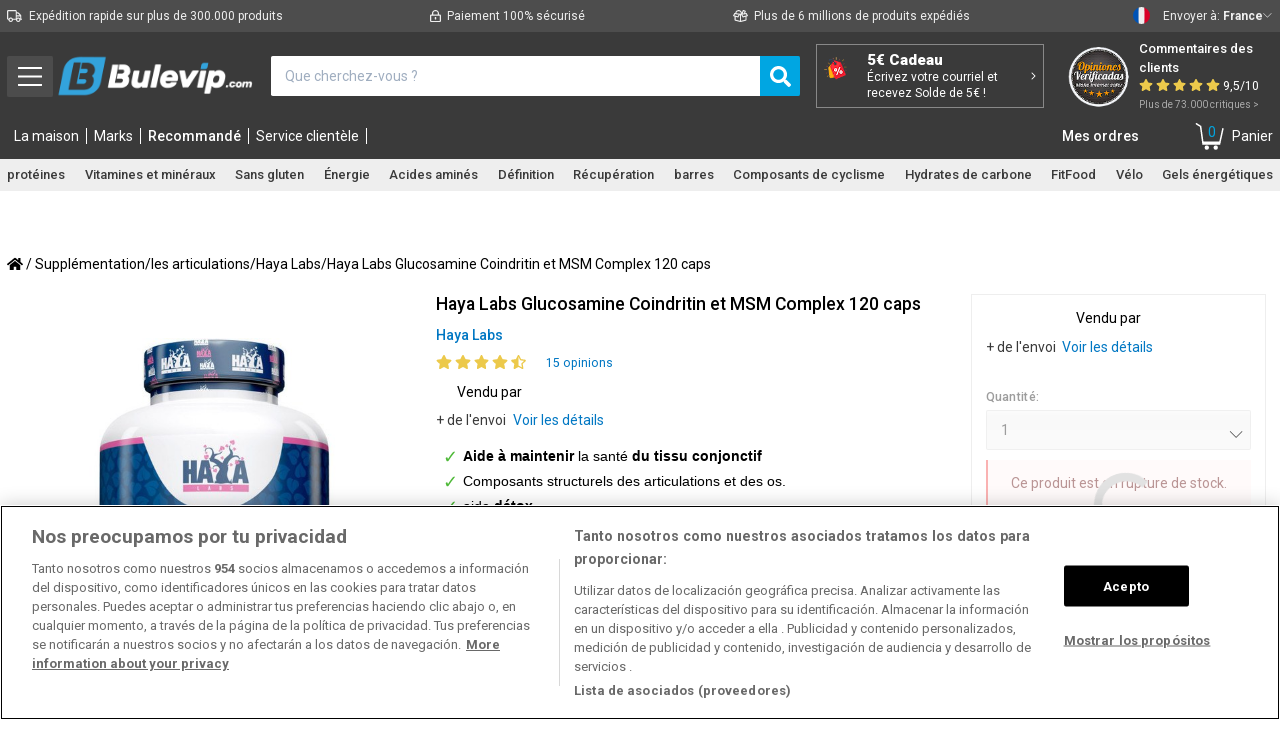

--- FILE ---
content_type: text/css
request_url: https://bulevip.com/themes/default/bulevip/dist/css/metaproduct_desktop.css?v=v_6806308678528
body_size: 2478
content:
@charset "UTF-8";@media (min-width:320px){.product-desktop{min-width:1000px;max-width:1400px;margin:0 auto}.product-desktop .product-top{position:relative}.product-desktop .product-top .product-top__images{padding-top:2rem;padding-right:.5rem;position:sticky;display:flex;flex-direction:column;align-items:center;top:0}.product-desktop .product-top .product-top__images .product-top__images__cont-img{min-height:300px;padding:.5rem;display:flex;justify-content:center;align-items:center}.product-desktop .product-top .product-top__images .product-top__images__cont-img img{max-width:100%;max-height:550px;margin:0 auto}.product-desktop .product-top .product-top__images .product-images-thumbnail{display:flex;flex-wrap:wrap;width:100%!important}.product-desktop .product-top .product-top__images .product-images-thumbnail .product-top__images__cont-img-thumbnail{border-radius:.125rem;display:flex;align-items:center;justify-content:center;margin:2.5px;width:calc(20% - 5px)!important;height:70px;border:1px solid #d3d3d3}.product-desktop .product-top .product-top__images .product-images-thumbnail .product-top__images__cont-img-thumbnail img{height:auto;max-height:100%;padding:.5rem;margin:0 auto}.product-desktop .product-top .product-top__images .product-images-thumbnail .tns-nav-active{border:1px solid #518fb9;box-shadow:0 0 4px 0 #518fb9}.product-desktop .product-top .product-top__images .product-top__images__texto-zoom{margin-bottom:.5rem;color:#aaa}.product-desktop .product-top .product-top__images__overlay{padding:1rem;position:absolute;--bg-opacity:1;background-color:#fff;background-color:rgba(255,255,255,var(--bg-opacity));display:flex;justify-content:center;align-items:center;left:33%;width:700px;height:600px;box-shadow:0 0 4px 0 #aaa;z-index:90}.product-desktop .product-top .product-top__images__overlay .product-top__images__overlay__img{max-height:100%;max-width:100%;width:auto}.product-desktop .product-top .product-top__images__overlay--hidden{display:none}.product-desktop .product-top .product-top__images__overlay--visible{display:flex}.product-desktop .product-top .product-top__info{width:33.333333%;padding-left:.5rem;padding-right:.5rem}.product-desktop .product-top .product-top__info .product-top__marca .product-top__marca__movistar226{position:absolute;top:0;right:0;max-width:125px}.product-desktop .product-top .product-top__info .product-top__precio__vendedor img{width:15px}.product-desktop .product-top .product-top__info .product-top__stock-entrega .product-top__stock-entrega__entrega{margin-right:.5rem}.product-desktop .product-top .product-top__info .product-top__stock-entrega .green-medium{font-weight:500}.product-desktop .product-top .product-top__info .product-top__descripcion-corta{font-size:14px!important}.product-desktop .product-top .product-top__info .product-top__descripcion-corta *{font-size:14px!important;text-decoration:none!important}.product-desktop .product-top .product-top__info .product-top__descripcion-corta>p,.product-desktop .product-top .product-top__info .product-top__descripcion-corta>ul,.product-desktop .product-top .product-top__info .product-top__descripcion-corta>ul>li,.product-desktop .product-top .product-top__info .product-top__descripcion-corta>ul>p{margin-bottom:.5rem}.product-desktop .product-top .product-top__info .product-top__descripcion-corta>ul>li,.product-desktop .product-top .product-top__info .product-top__descripcion-corta>ul>p{margin-left:.5rem;position:relative}.product-desktop .product-top .product-top__info .product-top__descripcion-corta>ul>li>p,.product-desktop .product-top .product-top__info .product-top__descripcion-corta>ul>li>span,.product-desktop .product-top .product-top__info .product-top__descripcion-corta>ul>li>strong,.product-desktop .product-top .product-top__info .product-top__descripcion-corta>ul>p{margin-left:20px}.product-desktop .product-top .product-top__info .product-top__descripcion-corta>ul>li:before,.product-desktop .product-top .product-top__info .product-top__descripcion-corta>ul>p:before{display:inline-block;color:#4eb938;margin-right:5px;position:absolute;top:1px;font-size:18px;content:"✓"}.product-desktop .product-top .product-top__info .product-top__iconos-informativos span{font-size:.875rem}.product-desktop .product-top .product-top__info .product-top__iconos-informativos .product-descripcion-corta__iconos-informativos{margin-bottom:0}.product-desktop .product-top .product-top__info .info-availability-stock-left{margin-right:.5rem}.product-desktop .product-top .product-top__buy{width:33.333333%;padding-right:.5rem;padding-left:1rem}.product-desktop .product-top .product-top__buy .top{margin-bottom:1rem;padding:1rem;border:1px solid #eee}.product-desktop .product-top .product-top__buy .top .product-saldoDireccion{margin-bottom:0}.product-desktop .product-top .product-top__buy .top .product-saldoDireccion__saldo__boton--desktop{display:block;background-color:#eee}.product-desktop .product-top .product-top__buy .top .product-saldoDireccion__saldo__boton--desktop--hidden,.product-desktop .product-top .product-top__buy .top .product-saldoDireccion__saldo__boton--mobile{display:none}.product-desktop .product-top .product-top__buy .top .product-saldoDireccion__saldo__form__overlay{position:absolute;--bg-opacity:1;background-color:#fff;background-color:rgba(255,255,255,var(--bg-opacity));border-radius:.25rem;padding:2rem;left:-430px;top:calc(50% - 100px);width:420px;border:1px solid #d3d3d3}.product-desktop .product-top .product-top__buy .top .product-saldoDireccion__saldo__form__overlay:before{content:"";position:absolute;border-color:#d3d3d3 transparent;border-style:solid;border-width:0 12px 10px;display:block;width:0;transform:rotate(90deg);right:-18px;top:calc(50% - 10px)}.product-desktop .product-top .product-top__buy .top .product-saldoDireccion__saldo__form__overlay:after{content:"";position:absolute;border-color:#fff transparent;border-style:solid;border-width:0 10px 10px;display:block;width:0;transform:rotate(90deg);right:-15px;top:calc(50% - 10px)}.product-desktop .product-top .product-top__buy .top .product-saldoDireccion__saldo__form:hover .product-saldoDireccion__saldo__form__overlay{display:block}.product-desktop .product-top .product-top__buy .top .product-top__buy__banner{background-color:#f7fafd;color:#1b3b56;line-height:20px}.product-desktop .product-top .product-top__buy .top .product-top__buy__banner>div{border:1px dashed #3776bd}.product-desktop .product-top .product-top__buy .top .product-top__buy__banner .product-top__buy__banner__bottom{display:flex;flex-direction:column;align-items:flex-start}.product-desktop .product-top .product-top__buy .top .product-top__buy__banner .product-top__buy__banner__bottom .product-top__buy__banner__bottom__left{margin-bottom:.5rem}.product-desktop .product-top .product-top__buy .top .product-top__buy__banner .black-friday-gift-voucher{color:#f7fafd;background-color:#1b3b56;border:1px solid #3776bd}.product-desktop .product-top .product-top__buy .top .product-top__buy__cupon{padding:1rem}.product-desktop .product-top .product-top__buy .top .product-top__buy__cupon svg{position:absolute;font-weight:400;font-size:1.125rem;right:10px;top:calc(50% - 7px)}.product-desktop .product-top .product-top__buy .top .product-top__buy__cupon .product-top__buy__cupon__overlay{position:absolute;width:100%;padding:1rem;--bg-opacity:1;background-color:#fff;background-color:rgba(255,255,255,var(--bg-opacity));z-index:20;display:none;top:78px;left:0;border:1px solid #d3d3d3;box-shadow:0 0 3px 1px #d3d3d3}.product-desktop .product-top .product-top__buy .top .product-top__buy__cupon .product-top__buy__cupon__overlay:before{position:absolute;border-style:solid;display:block;width:0;content:"";top:-10px;left:calc(50% - 22px);border-width:0 12px 10px;border-color:#eee transparent}.product-desktop .product-top .product-top__buy .top .product-top__buy__cupon .product-top__buy__cupon__overlay:after{position:absolute;border-style:solid;display:block;width:0;content:"";top:-10px;left:calc(50% - 20px);border-width:0 10px 10px;border-color:#fff transparent}.product-desktop .product-top .product-top__buy .top .product-top__buy__cupon .product-top__buy__cupon__overlay--visible{display:block}.product-desktop .product-top .product-top__buy .top .product-top__buy__stock{display:flex;justify-content:space-between;align-items:center}.product-desktop .product-top .product-top__buy .top .product-top__buy__stock .green-medium{font-weight:500}.product-desktop .product-top .product-top__buy .top .product-buy__saldo__quantity{max-width:100%}.product-desktop .product-top .product-top__buy .bottom .product-descripcion-corta__compartir{margin-top:1rem;padding-left:1rem;justify-content:flex-start}.product-desktop .product-bottom .product__ofertas{width:100%;flex-direction:row;justify-content:flex-end;padding-bottom:0;margin-bottom:0}.product-desktop .product-bottom .product__ofertas .product__ofertas__top{margin-right:.75rem;margin-bottom:0;width:100%}.product-desktop .product-bottom .product__ofertas .product__ofertas__bottom{padding-left:1rem;padding-right:.5rem;width:33.333333%;min-width:33.33%}#premium-tag{font-family:Roboto;font-size:14px;font-style:italic;font-weight:700;line-height:13px;text-align:left;color:#0077c3;margin-left:3px}.product-premium-buy-block{margin-left:10px}.product-premium,.product-premium-buy-block,.product-premium-modal{display:flex;flex-direction:row;align-items:center}.product-premium-modal{margin-right:10px}#product-description p{font-size:15px!important;line-height:22px!important;color:#333}#product-description table td{padding-left:0!important}.modal-pre-blackfriday__body__only-mobile{display:none}.modal-pre-blackfriday__body__only-desktop{display:block}.product-vendido-enviado__garantia{cursor:pointer}.product-top__gran-sorteo{padding:1rem;display:flex;justify-content:center;align-items:center;border:1px dashed #6a6a6a;border-radius:9px}.product-top__gran-sorteo .product-top__gran-sorteo__left{padding-right:.25rem;width:56px}.product-top__gran-sorteo .product-top__gran-sorteo__right{padding-left:1.25rem;position:relative;width:calc(100% - 73px)}.product-top__gran-sorteo .product-top__gran-sorteo__right__title{display:block;margin-bottom:.5rem;font-weight:700;font-size:17px;line-height:20px;color:#4c4c4c}.product-top__gran-sorteo .product-top__gran-sorteo__right__txt{margin-bottom:.25rem;font-size:15px;line-height:20px;color:#4c4c4c}.product-top__gran-sorteo .product-top__gran-sorteo__right__btn{font-weight:500;cursor:pointer;font-size:15px;line-height:20px;color:#0077c3}.modal-pre-black .swal2-modal{width:604px}.product-top__pre-black__right__btn{font-size:14px;line-height:22px;color:#0077c3;position:absolute;right:0;bottom:2px}.modal-gran-sorteo .swal2-content{padding:0 24px}.modal-gran-sorteo .swal2-modal{width:560px}.modal-gran-sorteo-header{margin-bottom:1.5rem;font-size:26px;line-height:31px;color:#000}.modal-gran-sorteo-header img{display:block}.modal-gran-sorteo-header span{margin-left:1rem}.product-top__pre-black__txt{font-size:17px;font-weight:700;line-height:22px;letter-spacing:0;text-align:left;color:#4c4c4c}.product-top__pre-black__txt_price{font-size:15px;font-weight:400;line-height:22px;letter-spacing:0;text-align:left}.product-top__bloque-pdp{cursor:pointer}.product-top__bloque-pdp img{width:100%;height:auto}.modal-klarna-promo-producto .swal2-content{padding-left:1rem;padding-right:1rem;padding-top:1rem}.product-top__buy__offers{padding-left:0;padding-right:0;border-top:0}.product-top__buy__offers svg.fa-tag{margin-right:.75rem}.product-top__buy__offers svg.fa-question-circle{margin-left:.75rem;font-size:1rem}}.seller-form-link__container{margin-bottom:2rem;display:flex;flex-direction:column;align-items:center}.seller-form-link__container>span{font-family:Roboto}.seller-form-link__container>a{margin-top:.5rem;padding:11px 26px;font-family:Roboto;font-weight:500;color:#0077c3;background-color:#eee;border-radius:3px}@media (min-width:1280px){.product-desktop .product-top .product-top__info{width:41.666667%}.product-desktop .product-top .product-top__buy{width:25%}.product-desktop .product-top__cuentaAtrasPromo{margin-left:.5rem;display:flex;align-items:center;justify-content:center;color:#3a3a3a}.product-desktop .product-top__cuentaAtrasPromo>i:first-child{margin-right:.25rem}.product-desktop .product-bottom .product__ofertas .product__ofertas__top{width:75%}.product-desktop .product-bottom .product__ofertas .product__ofertas__bottom{width:25%;min-width:25%}.product-desktop .product-descripcion-corta__iconos-informativos .product-descripcion-corta__iconos-informativos__left,.product-desktop .product-descripcion-corta__iconos-informativos .product-descripcion-corta__iconos-informativos__right{flex-direction:row;padding:.75rem;--bg-opacity:1;background-color:#fff;background-color:rgba(255,255,255,var(--bg-opacity))}.product-desktop .product-descripcion-corta__iconos-informativos .product-descripcion-corta__iconos-informativos__left>svg,.product-desktop .product-descripcion-corta__iconos-informativos .product-descripcion-corta__iconos-informativos__right>svg{font-size:1.5rem}.product-desktop .product-descripcion-corta__iconos-informativos .product-descripcion-corta__iconos-informativos__left>span,.product-desktop .product-descripcion-corta__iconos-informativos .product-descripcion-corta__iconos-informativos__right>span{margin-left:.75rem;text-align:left}.product-desktop .product-top__buy__precio,.product-desktop .product-top__precio__vendedor{font-size:1rem}.product-desktop .product-top__buy__precio .product-top__buy__precio__te-ahorras{width:100%}.product-desktop .product-top .product-top__info .product-top__iconos-informativos span{font-size:1rem}.product-desktop .product-buy__form--pack .product-buy__form__attributes{display:flex;flex-direction:column}.product-desktop .product-buy__form--pack .product-buy__form__attributes .product-buy__form-group{width:100%;margin-left:0;margin-right:0}.product-desktop .form-group--select--pack .form-group--select--pack__item{top:12px}.product-desktop .form-group--select--pack .form-group--select--pack__availability{bottom:12px}.product-desktop .form-group--select--pack .form-label{position:absolute;font-size:1rem;top:35px}.product-desktop .form-group--select--pack .form-select{padding-top:2.5rem;padding-bottom:2.5rem}}@media (max-width:1280px){.product-top__buy .product-price-actual{margin-right:.25rem;min-width:80px}}#product-qa-anchor{margin-top:0}#product-qa-anchor>div{max-width:360px}#product-qa{margin-bottom:2rem;max-width:700px}#product-qa .product-qa__make-question .boton-white-flat{max-width:360px}.product-qa-question .product-qa-question__content{margin-left:75px;position:relative}.product-qa-question .product-qa-question__content:before{content:"Pregunta. ";position:absolute;left:-75px}.product-qa-question .product-qa-question__content .product-qa-question__content__text:before{content:none}.product-qa-question .product-qa-question__show-more{margin-left:75px}.product-qa-question-answer .product-qa-question-answer__content{margin-left:75px;position:relative}.product-qa-question-answer .product-qa-question-answer__content:before{content:"Respuesta. ";position:absolute;left:-75px}.product-qa-question-answer .product-qa-question-answer__content .product-qa-question-answer__content__text:before{content:none}.product-opiniones__opiniones{position:relative;display:flex;align-items:flex-start;flex-wrap:wrap}.product-opiniones__opiniones .titulo-seccion{width:100%}.product-opiniones__opiniones .product-opiniones__stars{bottom:0}.product-opiniones__opiniones .product-opiniones__opinion{max-width:440px;border-bottom:1px solid #eee}.product-opiniones__opiniones .product-opiniones__only-desktop{display:block}.product-opiniones__opiniones .product-opiniones__opiniones__top{width:75%;display:flex;align-items:flex-start}.product-opiniones__opiniones .product-opiniones__opiniones__top .product-opiniones__opiniones__top__left{width:33.333333%;padding:1rem;border-radius:.25rem;border:1px solid #d3d3d3}.product-opiniones__opiniones .product-opiniones__opiniones__top .product-opiniones__opiniones__top__right{width:66.666667%;padding:1rem;align-items:center}.product-opiniones__opiniones .product-opiniones__opiniones__top .product-opiniones__opiniones__top__right>*{max-width:440px;width:100%}.product-opiniones__opiniones .product-opiniones__opiniones__bottom{width:25%;position:absolute;top:30px;right:0}

--- FILE ---
content_type: text/css
request_url: https://bulevip.com/modules/blocklanguages/blocklanguages.css?v=v_6806308678528
body_size: 597
content:
/* block top languages */
#header_right .languages_block_top {
	float:right;
	margin: 0;
	padding:2px 6px 1px 6px;
	-moz-border-bottom-right-radius: 3px;
	-moz-border-bottom-left-radius: 3px;
	-webkit-border-bottom-right-radius: 3px;
	-webkit-border-bottom-left-radius: 3px;
	border-bottom-right-radius: 3px;
	border-bottom-left-radius: 3px;
	background: none repeat scroll 0 0 #000;
}
#header_right .languages_block_top p {
	clear: left;
	padding-right:20px;
	font: 11px Arial,Verdana,sans-serif;
	color: #ccc;
	text-align: right;
	background: url("img/block_languages_top_p_bg.png") no-repeat scroll right 1px transparent;
}
.languages_block_top ul#first-languages li {
}
.languages_block_top li{
}
.languages_block_top li a{
	padding: 10px 10px 10px 15px;
	display: block;
}
/*languages with jquery*/
.countries-block {
	cursor: pointer;
	position: relative;
	top: -1px;
}
.countries-block p {
	position: relative;
	top: 0;
	padding: 0px 0px 0px 15px;
}
.countries-block:after{
	position: absolute;
	display: inline-block;
	text-align: center;
	pointer-events: none;
	z-index: 10;
	font-size: 10px;
	height: 14px;
	width: 14px;
	right: 0px;
	top: -1px;
	color: #FFF;
	content: "∟";
	transform: rotate(-45deg);
}

.countries-block.countries_hover:after{
	right: -4px;
	top: 6px;
	transform: rotate(135deg);
}
.cont-ventajas__item .countries-block.countries_hover:after{
	top: 3px;
	right: 0px;
}
.countries-block img {
	display: inline-block;
}
.countries-block span {
	display: inline-block;
	top: 1px;
	position: relative;
	margin-left: 10px;
}
.countries-block .countries_ul{
	display:none;
	z-index: 10000;
	list-style-type:none;
}
.countries-block .countries_ul_hover{
	display: block;
	z-index: 5000;
	position: relative;
	left: 0px;
	height: auto;
	width: 160px;
	top: 15px;
	box-shadow: 0px 4px 4px rgba(0, 0, 0, 0.25);
}

.header-mobile__sidenav__cont-lang_selector{
	padding-left: 14px;
	min-height: 20px;
	padding-top: 20px;
}
.header-desktop__ventajas__item .countries_ul_hover,
.cont-ventajas__item .countries_ul_hover{
	background: #FFF;
	color: #000;
	border-radius: 0px 0px 3px 3px;
	box-shadow: 0px 4px 4px rgb(0 0 0 / 25%);
}

.header-mobile__sidenav__cont-lang_selector .countries-block:after{
	color: #242424;
	right: 20px;
	font-size: 14px;
}
.header-mobile__sidenav__cont-lang_selector .countries-block.countries_hover:after {
	right: 15px;
	top: 8px;
}
.header-mobile__sidenav__cont-lang_selector .countries_ul_hover{
	box-shadow: none !important;
	width: calc(320px - 14px);
	background-color: white;
}

@media all and (min-width: 1024px){
	.countries-block .countries_ul_hover{
		position: absolute;
		top: 27px;
	}
}


--- FILE ---
content_type: application/javascript
request_url: https://bulevip.com/themes/default/bulevip/dist/js/vendors~metaproduct_com_slider.js
body_size: 14651
content:
(window.webpackJsonp=window.webpackJsonp||[]).push([[20],{485:function(t,e,n){"use strict";n.d(e,"a",(function(){return P}));var i=window,a=i.requestAnimationFrame||i.webkitRequestAnimationFrame||i.mozRequestAnimationFrame||i.msRequestAnimationFrame||function(t){return setTimeout(t,16)},o=window,r=o.cancelAnimationFrame||o.mozCancelAnimationFrame||function(t){clearTimeout(t)};function s(){for(var t,e,n,i=arguments[0]||{},a=1,o=arguments.length;a<o;a++)if(null!==(t=arguments[a]))for(e in t)i!==(n=t[e])&&void 0!==n&&(i[e]=n);return i}function l(t){return["true","false"].indexOf(t)>=0?JSON.parse(t):t}function u(t,e,n,i){if(i)try{t.setItem(e,n)}catch(t){}return n}function c(){var t=document,e=t.body;return e||((e=t.createElement("body")).fake=!0),e}var f=document.documentElement;function d(t){var e="";return t.fake&&(e=f.style.overflow,t.style.background="",t.style.overflow=f.style.overflow="hidden",f.appendChild(t)),e}function p(t,e){t.fake&&(t.remove(),f.style.overflow=e,f.offsetHeight)}function v(t,e,n,i){"insertRule"in t?t.insertRule(e+"{"+n+"}",i):t.addRule(e,n,i)}function h(t){return("insertRule"in t?t.cssRules:t.rules).length}function m(t,e,n){for(var i=0,a=t.length;i<a;i++)e.call(n,t[i],i)}var y="classList"in document.createElement("_"),g=y?function(t,e){return t.classList.contains(e)}:function(t,e){return t.className.indexOf(e)>=0},b=y?function(t,e){g(t,e)||t.classList.add(e)}:function(t,e){g(t,e)||(t.className+=" "+e)},x=y?function(t,e){g(t,e)&&t.classList.remove(e)}:function(t,e){g(t,e)&&(t.className=t.className.replace(e,""))};function w(t,e){return t.hasAttribute(e)}function C(t,e){return t.getAttribute(e)}function M(t){return void 0!==t.item}function T(t,e){if(t=M(t)||t instanceof Array?t:[t],"[object Object]"===Object.prototype.toString.call(e))for(var n=t.length;n--;)for(var i in e)t[n].setAttribute(i,e[i])}function E(t,e){t=M(t)||t instanceof Array?t:[t];for(var n=(e=e instanceof Array?e:[e]).length,i=t.length;i--;)for(var a=n;a--;)t[i].removeAttribute(e[a])}function N(t){for(var e=[],n=0,i=t.length;n<i;n++)e.push(t[n]);return e}function A(t,e){"none"!==t.style.display&&(t.style.display="none")}function S(t,e){"none"===t.style.display&&(t.style.display="")}function L(t){return"none"!==window.getComputedStyle(t).display}function k(t){if("string"==typeof t){var e=[t],n=t.charAt(0).toUpperCase()+t.substr(1);["Webkit","Moz","ms","O"].forEach((function(i){"ms"===i&&"transform"!==t||e.push(i+n)})),t=e}for(var i=document.createElement("fakeelement"),a=(t.length,0);a<t.length;a++){var o=t[a];if(void 0!==i.style[o])return o}return!1}function B(t,e){var n=!1;return/^Webkit/.test(t)?n="webkit"+e+"End":/^O/.test(t)?n="o"+e+"End":t&&(n=e.toLowerCase()+"end"),n}var O=!1;try{var z=Object.defineProperty({},"passive",{get:function(){O=!0}});window.addEventListener("test",null,z)}catch(t){}var H=!!O&&{passive:!0};function R(t,e,n){for(var i in e){var a=["touchstart","touchmove"].indexOf(i)>=0&&!n&&H;t.addEventListener(i,e[i],a)}}function D(t,e){for(var n in e){var i=["touchstart","touchmove"].indexOf(n)>=0&&H;t.removeEventListener(n,e[n],i)}}function I(){return{topics:{},on:function(t,e){this.topics[t]=this.topics[t]||[],this.topics[t].push(e)},off:function(t,e){if(this.topics[t])for(var n=0;n<this.topics[t].length;n++)if(this.topics[t][n]===e){this.topics[t].splice(n,1);break}},emit:function(t,e){e.type=t,this.topics[t]&&this.topics[t].forEach((function(n){n(e,t)}))}}}Object.keys||(Object.keys=function(t){var e=[];for(var n in t)Object.prototype.hasOwnProperty.call(t,n)&&e.push(n);return e}),"remove"in Element.prototype||(Element.prototype.remove=function(){this.parentNode&&this.parentNode.removeChild(this)});var P=function(t){t=s({container:".slider",mode:"carousel",axis:"horizontal",items:1,gutter:0,edgePadding:0,fixedWidth:!1,autoWidth:!1,viewportMax:!1,slideBy:1,center:!1,controls:!0,controlsPosition:"top",controlsText:["prev","next"],controlsContainer:!1,prevButton:!1,nextButton:!1,nav:!0,navPosition:"top",navContainer:!1,navAsThumbnails:!1,arrowKeys:!1,speed:300,autoplay:!1,autoplayPosition:"top",autoplayTimeout:5e3,autoplayDirection:"forward",autoplayText:["start","stop"],autoplayHoverPause:!1,autoplayButton:!1,autoplayButtonOutput:!0,autoplayResetOnVisibility:!0,animateIn:"tns-fadeIn",animateOut:"tns-fadeOut",animateNormal:"tns-normal",animateDelay:!1,loop:!0,rewind:!1,autoHeight:!1,responsive:!1,lazyload:!1,lazyloadSelector:".tns-lazy-img",touch:!0,mouseDrag:!1,swipeAngle:15,nested:!1,preventActionWhenRunning:!1,preventScrollOnTouch:!1,freezable:!0,onInit:!1,useLocalStorage:!0,nonce:!1},t||{});var e=document,n=window,i={ENTER:13,SPACE:32,LEFT:37,RIGHT:39},o={},f=t.useLocalStorage;if(f){var y=navigator.userAgent,M=new Date;try{(o=n.localStorage)?(o.setItem(M,M),f=o.getItem(M)==M,o.removeItem(M)):f=!1,f||(o={})}catch(t){f=!1}f&&(o.tnsApp&&o.tnsApp!==y&&["tC","tPL","tMQ","tTf","t3D","tTDu","tTDe","tADu","tADe","tTE","tAE"].forEach((function(t){o.removeItem(t)})),localStorage.tnsApp=y)}var O=o.tC?l(o.tC):u(o,"tC",function(){var t=document,e=c(),n=d(e),i=t.createElement("div"),a=!1;e.appendChild(i);try{for(var o,r="(10px * 10)",s=["calc"+r,"-moz-calc"+r,"-webkit-calc"+r],l=0;l<3;l++)if(o=s[l],i.style.width=o,100===i.offsetWidth){a=o.replace(r,"");break}}catch(t){}return e.fake?p(e,n):i.remove(),a}(),f),z=o.tPL?l(o.tPL):u(o,"tPL",function(){var t,e=document,n=c(),i=d(n),a=e.createElement("div"),o=e.createElement("div"),r="";a.className="tns-t-subp2",o.className="tns-t-ct";for(var s=0;s<70;s++)r+="<div></div>";return o.innerHTML=r,a.appendChild(o),n.appendChild(a),t=Math.abs(a.getBoundingClientRect().left-o.children[67].getBoundingClientRect().left)<2,n.fake?p(n,i):a.remove(),t}(),f),H=o.tMQ?l(o.tMQ):u(o,"tMQ",function(){if(window.matchMedia||window.msMatchMedia)return!0;var t,e=document,n=c(),i=d(n),a=e.createElement("div"),o=e.createElement("style"),r="@media all and (min-width:1px){.tns-mq-test{position:absolute}}";return o.type="text/css",a.className="tns-mq-test",n.appendChild(o),n.appendChild(a),o.styleSheet?o.styleSheet.cssText=r:o.appendChild(e.createTextNode(r)),t=window.getComputedStyle?window.getComputedStyle(a).position:a.currentStyle.position,n.fake?p(n,i):a.remove(),"absolute"===t}(),f),W=o.tTf?l(o.tTf):u(o,"tTf",k("transform"),f),j=o.t3D?l(o.t3D):u(o,"t3D",function(t){if(!t)return!1;if(!window.getComputedStyle)return!1;var e,n=document,i=c(),a=d(i),o=n.createElement("p"),r=t.length>9?"-"+t.slice(0,-9).toLowerCase()+"-":"";return r+="transform",i.insertBefore(o,null),o.style[t]="translate3d(1px,1px,1px)",e=window.getComputedStyle(o).getPropertyValue(r),i.fake?p(i,a):o.remove(),void 0!==e&&e.length>0&&"none"!==e}(W),f),F=o.tTDu?l(o.tTDu):u(o,"tTDu",k("transitionDuration"),f),q=o.tTDe?l(o.tTDe):u(o,"tTDe",k("transitionDelay"),f),U=o.tADu?l(o.tADu):u(o,"tADu",k("animationDuration"),f),V=o.tADe?l(o.tADe):u(o,"tADe",k("animationDelay"),f),J=o.tTE?l(o.tTE):u(o,"tTE",B(F,"Transition"),f),G=o.tAE?l(o.tAE):u(o,"tAE",B(U,"Animation"),f),Q=n.console&&"function"==typeof n.console.warn,X=["container","controlsContainer","prevButton","nextButton","navContainer","autoplayButton"],Y={};if(X.forEach((function(n){if("string"==typeof t[n]){var i=t[n],a=e.querySelector(i);if(Y[n]=i,!a||!a.nodeName)return void(Q&&console.warn("Can't find",t[n]));t[n]=a}})),!(t.container.children.length<1)){var K=t.responsive,_=t.nested,Z="carousel"===t.mode;if(K){0 in K&&(t=s(t,K[0]),delete K[0]);var $={};for(var tt in K){var et=K[tt];et="number"==typeof et?{items:et}:et,$[tt]=et}K=$,$=null}if(Z||function t(e){for(var n in e)Z||("slideBy"===n&&(e[n]="page"),"edgePadding"===n&&(e[n]=!1),"autoHeight"===n&&(e[n]=!1)),"responsive"===n&&t(e[n])}(t),!Z){t.axis="horizontal",t.slideBy="page",t.edgePadding=!1;var nt=t.animateIn,it=t.animateOut,at=t.animateDelay,ot=t.animateNormal}var rt,st,lt="horizontal"===t.axis,ut=e.createElement("div"),ct=e.createElement("div"),ft=t.container,dt=ft.parentNode,pt=ft.outerHTML,vt=ft.children,ht=vt.length,mt=On(),yt=!1;K&&Zn(),Z&&(ft.className+=" tns-vpfix");var gt,bt,xt,wt,Ct,Mt,Tt,Et,Nt,At=t.autoWidth,St=Dn("fixedWidth"),Lt=Dn("edgePadding"),kt=Dn("gutter"),Bt=Hn(),Ot=Dn("center"),zt=At?1:Math.floor(Dn("items")),Ht=Dn("slideBy"),Rt=t.viewportMax||t.fixedWidthViewportWidth,Dt=Dn("arrowKeys"),It=Dn("speed"),Pt=t.rewind,Wt=!Pt&&t.loop,jt=Dn("autoHeight"),Ft=Dn("controls"),qt=Dn("controlsText"),Ut=Dn("nav"),Vt=Dn("touch"),Jt=Dn("mouseDrag"),Gt=Dn("autoplay"),Qt=Dn("autoplayTimeout"),Xt=Dn("autoplayText"),Yt=Dn("autoplayHoverPause"),Kt=Dn("autoplayResetOnVisibility"),_t=(Tt=null,Et=Dn("nonce"),Nt=document.createElement("style"),Tt&&Nt.setAttribute("media",Tt),Et&&Nt.setAttribute("nonce",Et),document.querySelector("head").appendChild(Nt),Nt.sheet?Nt.sheet:Nt.styleSheet),Zt=t.lazyload,$t=t.lazyloadSelector,te=[],ee=Wt?(Ct=function(){if(At||St&&!Rt)return ht-1;var e=St?"fixedWidth":"items",n=[];if((St||t[e]<ht)&&n.push(t[e]),K)for(var i in K){var a=K[i][e];a&&(St||a<ht)&&n.push(a)}return n.length||n.push(0),Math.ceil(St?Rt/Math.min.apply(null,n):Math.max.apply(null,n))}(),Mt=Z?Math.ceil((5*Ct-ht)/2):4*Ct-ht,Mt=Math.max(Ct,Mt),Rn("edgePadding")?Mt+1:Mt):0,ne=Z?ht+2*ee:ht+ee,ie=!(!St&&!At||Wt),ae=St?Ti():null,oe=!Z||!Wt,re=lt?"left":"top",se="",le="",ue=St?function(){return Ot&&!Wt?ht-1:Math.ceil(-ae/(St+kt))}:At?function(){for(var t=0;t<ne;t++)if(gt[t]>=-ae)return t}:function(){return Ot&&Z&&!Wt?ht-1:Wt||Z?Math.max(0,ne-Math.ceil(zt)):ne-1},ce=Ln(Dn("startIndex")),fe=ce,de=(Sn(),0),pe=At?null:ue(),ve=t.preventActionWhenRunning,he=t.swipeAngle,me=!he||"?",ye=!1,ge=t.onInit,be=new I,xe=" tns-slider tns-"+t.mode,we=ft.id||(wt=window.tnsId,window.tnsId=wt?wt+1:1,"tns"+window.tnsId),Ce=Dn("disable"),Me=!1,Te=t.freezable,Ee=!(!Te||At)&&_n(),Ne=!1,Ae={click:zi,keydown:function(t){t=Fi(t);var e=[i.LEFT,i.RIGHT].indexOf(t.keyCode);e>=0&&(0===e?Xe.disabled||zi(t,-1):Ye.disabled||zi(t,1))}},Se={click:function(t){if(ye){if(ve)return;Bi()}var e=qi(t=Fi(t));for(;e!==$e&&!w(e,"data-nav");)e=e.parentNode;if(w(e,"data-nav")){var n=an=Number(C(e,"data-nav")),i=St||At?n*ht/en:n*zt;Oi(De?n:Math.min(Math.ceil(i),ht-1),t),on===n&&(fn&&Pi(),an=-1)}},keydown:function(t){t=Fi(t);var n=e.activeElement;if(!w(n,"data-nav"))return;var a=[i.LEFT,i.RIGHT,i.ENTER,i.SPACE].indexOf(t.keyCode),o=Number(C(n,"data-nav"));a>=0&&(0===a?o>0&&ji(Ze[o-1]):1===a?o<en-1&&ji(Ze[o+1]):(an=o,Oi(o,t)))}},Le={mouseover:function(){fn&&(Ri(),dn=!0)},mouseout:function(){dn&&(Hi(),dn=!1)}},ke={visibilitychange:function(){e.hidden?fn&&(Ri(),vn=!0):vn&&(Hi(),vn=!1)}},Be={keydown:function(t){t=Fi(t);var e=[i.LEFT,i.RIGHT].indexOf(t.keyCode);e>=0&&zi(t,0===e?-1:1)}},Oe={touchstart:Gi,touchmove:Qi,touchend:Xi,touchcancel:Xi},ze={mousedown:Gi,mousemove:Qi,mouseup:Xi,mouseleave:Xi},He=Rn("controls"),Re=Rn("nav"),De=!!At||t.navAsThumbnails,Ie=Rn("autoplay"),Pe=Rn("touch"),We=Rn("mouseDrag"),je="tns-slide-active",Fe="tns-complete",qe={load:function(t){si(qi(t))},error:function(t){e=qi(t),b(e,"failed"),li(e);var e}},Ue="force"===t.preventScrollOnTouch;if(He)var Ve,Je,Ge=t.controlsContainer,Qe=t.controlsContainer?t.controlsContainer.outerHTML:"",Xe=t.prevButton,Ye=t.nextButton,Ke=t.prevButton?t.prevButton.outerHTML:"",_e=t.nextButton?t.nextButton.outerHTML:"";if(Re)var Ze,$e=t.navContainer,tn=t.navContainer?t.navContainer.outerHTML:"",en=At?ht:Ki(),nn=0,an=-1,on=Bn(),rn=on,sn="tns-nav-active",ln="Carousel Page ",un=" (Current Slide)";if(Ie)var cn,fn,dn,pn,vn,hn="forward"===t.autoplayDirection?1:-1,mn=t.autoplayButton,yn=t.autoplayButton?t.autoplayButton.outerHTML:"",gn=["<span class='tns-visually-hidden'>"," animation</span>"];if(Pe||We)var bn,xn,wn={},Cn={},Mn=!1,Tn=lt?function(t,e){return t.x-e.x}:function(t,e){return t.y-e.y};At||An(Ce||Ee),W&&(re=W,se="translate",j?(se+=lt?"3d(":"3d(0px, ",le=lt?", 0px, 0px)":", 0px)"):(se+=lt?"X(":"Y(",le=")")),Z&&(ft.className=ft.className.replace("tns-vpfix","")),function(){Rn("gutter");ut.className="tns-outer",ct.className="tns-inner",ut.id=we+"-ow",ct.id=we+"-iw",""===ft.id&&(ft.id=we);xe+=z||At?" tns-subpixel":" tns-no-subpixel",xe+=O?" tns-calc":" tns-no-calc",At&&(xe+=" tns-autowidth");xe+=" tns-"+t.axis,ft.className+=xe,Z?((rt=e.createElement("div")).id=we+"-mw",rt.className="tns-ovh",ut.appendChild(rt),rt.appendChild(ct)):ut.appendChild(ct);if(jt){(rt||ct).className+=" tns-ah"}if(dt.insertBefore(ut,ft),ct.appendChild(ft),m(vt,(function(t,e){b(t,"tns-item"),t.id||(t.id=we+"-item"+e),!Z&&ot&&b(t,ot),T(t,{"aria-hidden":"true",tabindex:"-1"})})),ee){for(var n=e.createDocumentFragment(),i=e.createDocumentFragment(),a=ee;a--;){var o=a%ht,r=vt[o].cloneNode(!0);if(b(r,"tns-slide-cloned"),E(r,"id"),i.insertBefore(r,i.firstChild),Z){var s=vt[ht-1-o].cloneNode(!0);b(s,"tns-slide-cloned"),E(s,"id"),n.appendChild(s)}}ft.insertBefore(n,ft.firstChild),ft.appendChild(i),vt=ft.children}}(),function(){if(!Z)for(var e=ce,i=ce+Math.min(ht,zt);e<i;e++){var a=vt[e];a.style.left=100*(e-ce)/zt+"%",b(a,nt),x(a,ot)}lt&&(z||At?(v(_t,"#"+we+" > .tns-item","font-size:"+n.getComputedStyle(vt[0]).fontSize+";",h(_t)),v(_t,"#"+we,"font-size:0;",h(_t))):Z&&m(vt,(function(t,e){t.style.marginLeft=function(t){return O?O+"("+100*t+"% / "+ne+")":100*t/ne+"%"}(e)})));if(H){if(F){var o=rt&&t.autoHeight?qn(t.speed):"";v(_t,"#"+we+"-mw",o,h(_t))}o=In(t.edgePadding,t.gutter,t.fixedWidth,t.speed,t.autoHeight),v(_t,"#"+we+"-iw",o,h(_t)),Z&&(o=lt&&!At?"width:"+Pn(t.fixedWidth,t.gutter,t.items)+";":"",F&&(o+=qn(It)),v(_t,"#"+we,o,h(_t))),o=lt&&!At?Wn(t.fixedWidth,t.gutter,t.items):"",t.gutter&&(o+=jn(t.gutter)),Z||(F&&(o+=qn(It)),U&&(o+=Un(It))),o&&v(_t,"#"+we+" > .tns-item",o,h(_t))}else{Z&&jt&&(rt.style[F]=It/1e3+"s"),ct.style.cssText=In(Lt,kt,St,jt),Z&&lt&&!At&&(ft.style.width=Pn(St,kt,zt));o=lt&&!At?Wn(St,kt,zt):"";kt&&(o+=jn(kt)),o&&v(_t,"#"+we+" > .tns-item",o,h(_t))}if(K&&H)for(var r in K){r=parseInt(r);var s=K[r],l=(o="",""),u="",c="",f="",d=At?null:Dn("items",r),p=Dn("fixedWidth",r),y=Dn("speed",r),g=Dn("edgePadding",r),w=Dn("autoHeight",r),C=Dn("gutter",r);F&&rt&&Dn("autoHeight",r)&&"speed"in s&&(l="#"+we+"-mw{"+qn(y)+"}"),("edgePadding"in s||"gutter"in s)&&(u="#"+we+"-iw{"+In(g,C,p,y,w)+"}"),Z&&lt&&!At&&("fixedWidth"in s||"items"in s||St&&"gutter"in s)&&(c="width:"+Pn(p,C,d)+";"),F&&"speed"in s&&(c+=qn(y)),c&&(c="#"+we+"{"+c+"}"),("fixedWidth"in s||St&&"gutter"in s||!Z&&"items"in s)&&(f+=Wn(p,C,d)),"gutter"in s&&(f+=jn(C)),!Z&&"speed"in s&&(F&&(f+=qn(y)),U&&(f+=Un(y))),f&&(f="#"+we+" > .tns-item{"+f+"}"),(o=l+u+c+f)&&_t.insertRule("@media (min-width: "+r/16+"em) {"+o+"}",_t.cssRules.length)}}(),Vn();var En=Wt?Z?function(){var t=de,e=pe;t+=Ht,e-=Ht,Lt?(t+=1,e-=1):St&&(Bt+kt)%(St+kt)&&(e-=1),ee&&(ce>e?ce-=ht:ce<t&&(ce+=ht))}:function(){if(ce>pe)for(;ce>=de+ht;)ce-=ht;else if(ce<de)for(;ce<=pe-ht;)ce+=ht}:function(){ce=Math.max(de,Math.min(pe,ce))},Nn=Z?function(){var t,e,n,i,a,o,r,s,l,u,c;Ci(ft,""),F||!It?(Ai(),It&&L(ft)||Bi()):(t=ft,e=re,n=se,i=le,a=Ei(),o=It,r=Bi,s=Math.min(o,10),l=a.indexOf("%")>=0?"%":"px",a=a.replace(l,""),u=Number(t.style[e].replace(n,"").replace(i,"").replace(l,"")),c=(a-u)/o*s,setTimeout((function a(){o-=s,u+=c,t.style[e]=n+u+l+i,o>0?setTimeout(a,s):r()}),s)),lt||Yi()}:function(){te=[];var t={};t[J]=t[G]=Bi,D(vt[fe],t),R(vt[ce],t),Si(fe,nt,it,!0),Si(ce,ot,nt),J&&G&&It&&L(ft)||Bi()};return{version:"2.9.3",getInfo:Zi,events:be,goTo:Oi,play:function(){Gt&&!fn&&(Ii(),pn=!1)},pause:function(){fn&&(Pi(),pn=!0)},isOn:yt,updateSliderHeight:vi,refresh:Vn,destroy:function(){if(_t.disabled=!0,_t.ownerNode&&_t.ownerNode.remove(),D(n,{resize:Yn}),Dt&&D(e,Be),Ge&&D(Ge,Ae),$e&&D($e,Se),D(ft,Le),D(ft,ke),mn&&D(mn,{click:Wi}),Gt&&clearInterval(cn),Z&&J){var i={};i[J]=Bi,D(ft,i)}Vt&&D(ft,Oe),Jt&&D(ft,ze);var a=[pt,Qe,Ke,_e,tn,yn];for(var o in X.forEach((function(e,n){var i="container"===e?ut:t[e];if("object"==typeof i&&i){var o=!!i.previousElementSibling&&i.previousElementSibling,r=i.parentNode;i.outerHTML=a[n],t[e]=o?o.nextElementSibling:r.firstElementChild}})),X=nt=it=at=ot=lt=ut=ct=ft=dt=pt=vt=ht=st=mt=At=St=Lt=kt=Bt=zt=Ht=Rt=Dt=It=Pt=Wt=jt=_t=Zt=gt=te=ee=ne=ie=ae=oe=re=se=le=ue=ce=fe=de=pe=he=me=ye=ge=be=xe=we=Ce=Me=Te=Ee=Ne=Ae=Se=Le=ke=Be=Oe=ze=He=Re=De=Ie=Pe=We=je=Fe=qe=bt=Ft=qt=Ge=Qe=Xe=Ye=Ve=Je=Ut=$e=tn=Ze=en=nn=an=on=rn=sn=ln=un=Gt=Qt=hn=Xt=Yt=mn=yn=Kt=gn=cn=fn=dn=pn=vn=wn=Cn=bn=Mn=xn=Tn=Vt=Jt=null,this)"rebuild"!==o&&(this[o]=null);yt=!1},rebuild:function(){return P(s(t,Y))}}}function An(t){t&&(Ft=Ut=Vt=Jt=Dt=Gt=Yt=Kt=!1)}function Sn(){for(var t=Z?ce-ee:ce;t<0;)t+=ht;return t%ht+1}function Ln(t){return t=t?Math.max(0,Math.min(Wt?ht-1:ht-zt,t)):0,Z?t+ee:t}function kn(t){for(null==t&&(t=ce),Z&&(t-=ee);t<0;)t+=ht;return Math.floor(t%ht)}function Bn(){var t,e=kn();return t=De?e:St||At?Math.ceil((e+1)*en/ht-1):Math.floor(e/zt),!Wt&&Z&&ce===pe&&(t=en-1),t}function On(){return n.innerWidth||e.documentElement.clientWidth||e.body.clientWidth}function zn(t){return"top"===t?"afterbegin":"beforeend"}function Hn(){var t=Lt?2*Lt-kt:0;return function t(n){if(null!=n){var i,a,o=e.createElement("div");return n.appendChild(o),a=(i=o.getBoundingClientRect()).right-i.left,o.remove(),a||t(n.parentNode)}}(dt)-t}function Rn(e){if(t[e])return!0;if(K)for(var n in K)if(K[n][e])return!0;return!1}function Dn(e,n){if(null==n&&(n=mt),"items"===e&&St)return Math.floor((Bt+kt)/(St+kt))||1;var i=t[e];if(K)for(var a in K)n>=parseInt(a)&&e in K[a]&&(i=K[a][e]);return"slideBy"===e&&"page"===i&&(i=Dn("items")),Z||"slideBy"!==e&&"items"!==e||(i=Math.floor(i)),i}function In(t,e,n,i,a){var o="";if(void 0!==t){var r=t;e&&(r-=e),o=lt?"margin: 0 "+r+"px 0 "+t+"px;":"margin: "+t+"px 0 "+r+"px 0;"}else if(e&&!n){var s="-"+e+"px";o="margin: 0 "+(lt?s+" 0 0":"0 "+s+" 0")+";"}return!Z&&a&&F&&i&&(o+=qn(i)),o}function Pn(t,e,n){return t?(t+e)*ne+"px":O?O+"("+100*ne+"% / "+n+")":100*ne/n+"%"}function Wn(t,e,n){var i;if(t)i=t+e+"px";else{Z||(n=Math.floor(n));var a=Z?ne:n;i=O?O+"(100% / "+a+")":100/a+"%"}return i="width:"+i,"inner"!==_?i+";":i+" !important;"}function jn(t){var e="";!1!==t&&(e=(lt?"padding-":"margin-")+(lt?"right":"bottom")+": "+t+"px;");return e}function Fn(t,e){var n=t.substring(0,t.length-e).toLowerCase();return n&&(n="-"+n+"-"),n}function qn(t){return Fn(F,18)+"transition-duration:"+t/1e3+"s;"}function Un(t){return Fn(U,17)+"animation-duration:"+t/1e3+"s;"}function Vn(){if(Rn("autoHeight")||At||!lt){var t=ft.querySelectorAll("img");m(t,(function(t){var e=t.src;Zt||(e&&e.indexOf("data:image")<0?(t.src="",R(t,qe),b(t,"loading"),t.src=e):si(t))})),a((function(){fi(N(t),(function(){bt=!0}))})),Rn("autoHeight")&&(t=ui(ce,Math.min(ce+zt-1,ne-1))),Zt?Jn():a((function(){fi(N(t),Jn)}))}else Z&&Ni(),Qn(),Xn()}function Jn(){if(At&&ht>1){var t=Wt?ce:ht-1;!function e(){var n=vt[t].getBoundingClientRect().left,i=vt[t-1].getBoundingClientRect().right;Math.abs(n-i)<=1?Gn():setTimeout((function(){e()}),16)}()}else Gn()}function Gn(){lt&&!At||(hi(),At?(ae=Ti(),Te&&(Ee=_n()),pe=ue(),An(Ce||Ee)):Yi()),Z&&Ni(),Qn(),Xn()}function Qn(){if(mi(),ut.insertAdjacentHTML("afterbegin",'<div class="tns-liveregion tns-visually-hidden" aria-live="polite" aria-atomic="true">slide <span class="current">'+ai()+"</span>  of "+ht+"</div>"),xt=ut.querySelector(".tns-liveregion .current"),Ie){var e=Gt?"stop":"start";mn?T(mn,{"data-action":e}):t.autoplayButtonOutput&&(ut.insertAdjacentHTML(zn(t.autoplayPosition),'<button type="button" data-action="'+e+'">'+gn[0]+e+gn[1]+Xt[0]+"</button>"),mn=ut.querySelector("[data-action]")),mn&&R(mn,{click:Wi}),Gt&&(Ii(),Yt&&R(ft,Le),Kt&&R(ft,ke))}if(Re){if($e)T($e,{"aria-label":"Carousel Pagination"}),m(Ze=$e.children,(function(t,e){T(t,{"data-nav":e,tabindex:"-1","aria-label":ln+(e+1),"aria-controls":we})}));else{for(var n="",i=De?"":'style="display:none"',a=0;a<ht;a++)n+='<button type="button" data-nav="'+a+'" tabindex="-1" aria-controls="'+we+'" '+i+' aria-label="'+ln+(a+1)+'"></button>';n='<div class="tns-nav" aria-label="Carousel Pagination">'+n+"</div>",ut.insertAdjacentHTML(zn(t.navPosition),n),$e=ut.querySelector(".tns-nav"),Ze=$e.children}if(_i(),F){var o=F.substring(0,F.length-18).toLowerCase(),r="transition: all "+It/1e3+"s";o&&(r="-"+o+"-"+r),v(_t,"[aria-controls^="+we+"-item]",r,h(_t))}T(Ze[on],{"aria-label":ln+(on+1)+un}),E(Ze[on],"tabindex"),b(Ze[on],sn),R($e,Se)}He&&(Ge||Xe&&Ye||(ut.insertAdjacentHTML(zn(t.controlsPosition),'<div class="tns-controls" aria-label="Carousel Navigation" tabindex="0"><button type="button" data-controls="prev" tabindex="-1" aria-controls="'+we+'">'+qt[0]+'</button><button type="button" data-controls="next" tabindex="-1" aria-controls="'+we+'">'+qt[1]+"</button></div>"),Ge=ut.querySelector(".tns-controls")),Xe&&Ye||(Xe=Ge.children[0],Ye=Ge.children[1]),t.controlsContainer&&T(Ge,{"aria-label":"Carousel Navigation",tabindex:"0"}),(t.controlsContainer||t.prevButton&&t.nextButton)&&T([Xe,Ye],{"aria-controls":we,tabindex:"-1"}),(t.controlsContainer||t.prevButton&&t.nextButton)&&(T(Xe,{"data-controls":"prev"}),T(Ye,{"data-controls":"next"})),Ve=gi(Xe),Je=gi(Ye),wi(),Ge?R(Ge,Ae):(R(Xe,Ae),R(Ye,Ae))),$n()}function Xn(){if(Z&&J){var i={};i[J]=Bi,R(ft,i)}Vt&&R(ft,Oe,t.preventScrollOnTouch),Jt&&R(ft,ze),Dt&&R(e,Be),"inner"===_?be.on("outerResized",(function(){Kn(),be.emit("innerLoaded",Zi())})):(K||St||At||jt||!lt)&&R(n,{resize:Yn}),jt&&("outer"===_?be.on("innerLoaded",ci):Ce||ci()),ri(),Ce?ni():Ee&&ei(),be.on("indexChanged",di),"inner"===_&&be.emit("innerLoaded",Zi()),"function"==typeof ge&&ge(Zi()),yt=!0}function Yn(t){a((function(){Kn(Fi(t))}))}function Kn(n){if(yt){"outer"===_&&be.emit("outerResized",Zi(n)),mt=On();var i,a=st,o=!1;K&&(Zn(),(i=a!==st)&&be.emit("newBreakpointStart",Zi(n)));var r,s,l=zt,u=Ce,c=Ee,f=Dt,d=Ft,p=Ut,y=Vt,g=Jt,w=Gt,C=Yt,M=Kt,T=ce;if(i){var E=St,N=jt,L=qt,k=Ot,B=Xt;if(!H)var O=kt,z=Lt}if(Dt=Dn("arrowKeys"),Ft=Dn("controls"),Ut=Dn("nav"),Vt=Dn("touch"),Ot=Dn("center"),Jt=Dn("mouseDrag"),Gt=Dn("autoplay"),Yt=Dn("autoplayHoverPause"),Kt=Dn("autoplayResetOnVisibility"),i&&(Ce=Dn("disable"),St=Dn("fixedWidth"),It=Dn("speed"),jt=Dn("autoHeight"),qt=Dn("controlsText"),Xt=Dn("autoplayText"),Qt=Dn("autoplayTimeout"),H||(Lt=Dn("edgePadding"),kt=Dn("gutter"))),An(Ce),Bt=Hn(),lt&&!At||Ce||(hi(),lt||(Yi(),o=!0)),(St||At)&&(ae=Ti(),pe=ue()),(i||St)&&(zt=Dn("items"),Ht=Dn("slideBy"),(s=zt!==l)&&(St||At||(pe=ue()),En())),i&&Ce!==u&&(Ce?ni():function(){if(!Me)return;if(_t.disabled=!1,ft.className+=xe,Ni(),Wt)for(var t=ee;t--;)Z&&S(vt[t]),S(vt[ne-t-1]);if(!Z)for(var e=ce,n=ce+ht;e<n;e++){var i=vt[e],a=e<ce+zt?nt:ot;i.style.left=100*(e-ce)/zt+"%",b(i,a)}ti(),Me=!1}()),Te&&(i||St||At)&&(Ee=_n())!==c&&(Ee?(Ai(Ei(Ln(0))),ei()):(!function(){if(!Ne)return;Lt&&H&&(ct.style.margin="");if(ee)for(var t="tns-transparent",e=ee;e--;)Z&&x(vt[e],t),x(vt[ne-e-1],t);ti(),Ne=!1}(),o=!0)),An(Ce||Ee),Gt||(Yt=Kt=!1),Dt!==f&&(Dt?R(e,Be):D(e,Be)),Ft!==d&&(Ft?Ge?S(Ge):(Xe&&S(Xe),Ye&&S(Ye)):Ge?A(Ge):(Xe&&A(Xe),Ye&&A(Ye))),Ut!==p&&(Ut?(S($e),_i()):A($e)),Vt!==y&&(Vt?R(ft,Oe,t.preventScrollOnTouch):D(ft,Oe)),Jt!==g&&(Jt?R(ft,ze):D(ft,ze)),Gt!==w&&(Gt?(mn&&S(mn),fn||pn||Ii()):(mn&&A(mn),fn&&Pi())),Yt!==C&&(Yt?R(ft,Le):D(ft,Le)),Kt!==M&&(Kt?R(e,ke):D(e,ke)),i){if(St===E&&Ot===k||(o=!0),jt!==N&&(jt||(ct.style.height="")),Ft&&qt!==L&&(Xe.innerHTML=qt[0],Ye.innerHTML=qt[1]),mn&&Xt!==B){var I=Gt?1:0,P=mn.innerHTML,W=P.length-B[I].length;P.substring(W)===B[I]&&(mn.innerHTML=P.substring(0,W)+Xt[I])}}else Ot&&(St||At)&&(o=!0);if((s||St&&!At)&&(en=Ki(),_i()),(r=ce!==T)?(be.emit("indexChanged",Zi()),o=!0):s?r||di():(St||At)&&(ri(),mi(),ii()),s&&!Z&&function(){for(var t=ce+Math.min(ht,zt),e=ne;e--;){var n=vt[e];e>=ce&&e<t?(b(n,"tns-moving"),n.style.left=100*(e-ce)/zt+"%",b(n,nt),x(n,ot)):n.style.left&&(n.style.left="",b(n,ot),x(n,nt)),x(n,it)}setTimeout((function(){m(vt,(function(t){x(t,"tns-moving")}))}),300)}(),!Ce&&!Ee){if(i&&!H&&(Lt===z&&kt===O||(ct.style.cssText=In(Lt,kt,St,It,jt)),lt)){Z&&(ft.style.width=Pn(St,kt,zt));var j=Wn(St,kt,zt)+jn(kt);!function(t,e){"deleteRule"in t?t.deleteRule(e):t.removeRule(e)}(_t,h(_t)-1),v(_t,"#"+we+" > .tns-item",j,h(_t))}jt&&ci(),o&&(Ni(),fe=ce)}i&&be.emit("newBreakpointEnd",Zi(n))}}function _n(){if(!St&&!At)return ht<=(Ot?zt-(zt-1)/2:zt);var t=St?(St+kt)*ht:gt[ht],e=Lt?Bt+2*Lt:Bt+kt;return Ot&&(e-=St?(Bt-St)/2:(Bt-(gt[ce+1]-gt[ce]-kt))/2),t<=e}function Zn(){for(var t in st=0,K)t=parseInt(t),mt>=t&&(st=t)}function $n(){!Gt&&mn&&A(mn),!Ut&&$e&&A($e),Ft||(Ge?A(Ge):(Xe&&A(Xe),Ye&&A(Ye)))}function ti(){Gt&&mn&&S(mn),Ut&&$e&&S($e),Ft&&(Ge?S(Ge):(Xe&&S(Xe),Ye&&S(Ye)))}function ei(){if(!Ne){if(Lt&&(ct.style.margin="0px"),ee)for(var t="tns-transparent",e=ee;e--;)Z&&b(vt[e],t),b(vt[ne-e-1],t);$n(),Ne=!0}}function ni(){if(!Me){if(_t.disabled=!0,ft.className=ft.className.replace(xe.substring(1),""),E(ft,["style"]),Wt)for(var t=ee;t--;)Z&&A(vt[t]),A(vt[ne-t-1]);if(lt&&Z||E(ct,["style"]),!Z)for(var e=ce,n=ce+ht;e<n;e++){var i=vt[e];E(i,["style"]),x(i,nt),x(i,ot)}$n(),Me=!0}}function ii(){var t=ai();xt.innerHTML!==t&&(xt.innerHTML=t)}function ai(){var t=oi(),e=t[0]+1,n=t[1]+1;return e===n?e+"":e+" to "+n}function oi(t){null==t&&(t=Ei());var e,n,i,a=ce;if(Ot||Lt?(At||St)&&(n=-(parseFloat(t)+Lt),i=n+Bt+2*Lt):At&&(n=gt[ce],i=n+Bt),At)gt.forEach((function(t,o){o<ne&&((Ot||Lt)&&t<=n+.5&&(a=o),i-t>=.5&&(e=o))}));else{if(St){var o=St+kt;Ot||Lt?(a=Math.floor(n/o),e=Math.ceil(i/o-1)):e=a+Math.ceil(Bt/o)-1}else if(Ot||Lt){var r=zt-1;if(Ot?(a-=r/2,e=ce+r/2):e=ce+r,Lt){var s=Lt*zt/Bt;a-=s,e+=s}a=Math.floor(a),e=Math.ceil(e)}else e=a+zt-1;a=Math.max(a,0),e=Math.min(e,ne-1)}return[a,e]}function ri(){if(Zt&&!Ce){var t=oi();t.push($t),ui.apply(null,t).forEach((function(t){if(!g(t,Fe)){var e={};e[J]=function(t){t.stopPropagation()},R(t,e),R(t,qe),t.src=C(t,"data-src");var n=C(t,"data-srcset");n&&(t.srcset=n),b(t,"loading")}}))}}function si(t){b(t,"loaded"),li(t)}function li(t){b(t,Fe),x(t,"loading"),D(t,qe)}function ui(t,e,n){var i=[];for(n||(n="img");t<=e;)m(vt[t].querySelectorAll(n),(function(t){i.push(t)})),t++;return i}function ci(){var t=ui.apply(null,oi());a((function(){fi(t,vi)}))}function fi(t,e){return bt?e():(t.forEach((function(e,n){!Zt&&e.complete&&li(e),g(e,Fe)&&t.splice(n,1)})),t.length?void a((function(){fi(t,e)})):e())}function di(){ri(),mi(),ii(),wi(),function(){if(Ut&&(on=an>=0?an:Bn(),an=-1,on!==rn)){var t=Ze[rn],e=Ze[on];T(t,{tabindex:"-1","aria-label":ln+(rn+1)}),x(t,sn),T(e,{"aria-label":ln+(on+1)+un}),E(e,"tabindex"),b(e,sn),rn=on}}()}function pi(t,e){for(var n=[],i=t,a=Math.min(t+e,ne);i<a;i++)n.push(vt[i].offsetHeight);return Math.max.apply(null,n)}function vi(){var t=jt?pi(ce,zt):pi(ee,ht),e=rt||ct;e.style.height!==t&&(e.style.height=t+"px")}function hi(){gt=[0];var t=lt?"left":"top",e=lt?"right":"bottom",n=vt[0].getBoundingClientRect()[t];m(vt,(function(i,a){a&&gt.push(i.getBoundingClientRect()[t]-n),a===ne-1&&gt.push(i.getBoundingClientRect()[e]-n)}))}function mi(){var t=oi(),e=t[0],n=t[1];m(vt,(function(t,i){i>=e&&i<=n?w(t,"aria-hidden")&&(E(t,["aria-hidden","tabindex"]),b(t,je)):w(t,"aria-hidden")||(T(t,{"aria-hidden":"true",tabindex:"-1"}),x(t,je))}))}function yi(t){return t.nodeName.toLowerCase()}function gi(t){return"button"===yi(t)}function bi(t){return"true"===t.getAttribute("aria-disabled")}function xi(t,e,n){t?e.disabled=n:e.setAttribute("aria-disabled",n.toString())}function wi(){if(Ft&&!Pt&&!Wt){var t=Ve?Xe.disabled:bi(Xe),e=Je?Ye.disabled:bi(Ye),n=ce<=de,i=!Pt&&ce>=pe;n&&!t&&xi(Ve,Xe,!0),!n&&t&&xi(Ve,Xe,!1),i&&!e&&xi(Je,Ye,!0),!i&&e&&xi(Je,Ye,!1)}}function Ci(t,e){F&&(t.style[F]=e)}function Mi(t){return null==t&&(t=ce),At?(Bt-(Lt?kt:0)-(gt[t+1]-gt[t]-kt))/2:St?(Bt-St)/2:(zt-1)/2}function Ti(){var t=Bt+(Lt?kt:0)-(St?(St+kt)*ne:gt[ne]);return Ot&&!Wt&&(t=St?-(St+kt)*(ne-1)-Mi():Mi(ne-1)-gt[ne-1]),t>0&&(t=0),t}function Ei(t){var e;if(null==t&&(t=ce),lt&&!At)if(St)e=-(St+kt)*t,Ot&&(e+=Mi());else{var n=W?ne:zt;Ot&&(t-=Mi()),e=100*-t/n}else e=-gt[t],Ot&&At&&(e+=Mi());return ie&&(e=Math.max(e,ae)),e+=!lt||At||St?"px":"%"}function Ni(t){Ci(ft,"0s"),Ai(t)}function Ai(t){null==t&&(t=Ei()),ft.style[re]=se+t+le}function Si(t,e,n,i){var a=t+zt;Wt||(a=Math.min(a,ne));for(var o=t;o<a;o++){var r=vt[o];i||(r.style.left=100*(o-ce)/zt+"%"),at&&q&&(r.style[q]=r.style[V]=at*(o-t)/1e3+"s"),x(r,e),b(r,n),i&&te.push(r)}}function Li(t,e){oe&&En(),(ce!==fe||e)&&(be.emit("indexChanged",Zi()),be.emit("transitionStart",Zi()),jt&&ci(),fn&&t&&["click","keydown"].indexOf(t.type)>=0&&Pi(),ye=!0,Nn())}function ki(t){return t.toLowerCase().replace(/-/g,"")}function Bi(t){if(Z||ye){if(be.emit("transitionEnd",Zi(t)),!Z&&te.length>0)for(var e=0;e<te.length;e++){var n=te[e];n.style.left="",V&&q&&(n.style[V]="",n.style[q]=""),x(n,it),b(n,ot)}if(!t||!Z&&t.target.parentNode===ft||t.target===ft&&ki(t.propertyName)===ki(re)){if(!oe){var i=ce;En(),ce!==i&&(be.emit("indexChanged",Zi()),Ni())}"inner"===_&&be.emit("innerLoaded",Zi()),ye=!1,fe=ce}}}function Oi(t,e){if(!Ee)if("prev"===t)zi(e,-1);else if("next"===t)zi(e,1);else{if(ye){if(ve)return;Bi()}var n=kn(),i=0;if("first"===t?i=-n:"last"===t?i=Z?ht-zt-n:ht-1-n:("number"!=typeof t&&(t=parseInt(t)),isNaN(t)||(e||(t=Math.max(0,Math.min(ht-1,t))),i=t-n)),!Z&&i&&Math.abs(i)<zt){var a=i>0?1:-1;i+=ce+i-ht>=de?ht*a:2*ht*a*-1}ce+=i,Z&&Wt&&(ce<de&&(ce+=ht),ce>pe&&(ce-=ht)),kn(ce)!==kn(fe)&&Li(e)}}function zi(t,e){if(ye){if(ve)return;Bi()}var n;if(!e){for(var i=qi(t=Fi(t));i!==Ge&&[Xe,Ye].indexOf(i)<0;)i=i.parentNode;var a=[Xe,Ye].indexOf(i);a>=0&&(n=!0,e=0===a?-1:1)}if(Pt){if(ce===de&&-1===e)return void Oi("last",t);if(ce===pe&&1===e)return void Oi("first",t)}e&&(ce+=Ht*e,At&&(ce=Math.floor(ce)),Li(n||t&&"keydown"===t.type?t:null))}function Hi(){cn=setInterval((function(){zi(null,hn)}),Qt),fn=!0}function Ri(){clearInterval(cn),fn=!1}function Di(t,e){T(mn,{"data-action":t}),mn.innerHTML=gn[0]+t+gn[1]+e}function Ii(){Hi(),mn&&Di("stop",Xt[1])}function Pi(){Ri(),mn&&Di("start",Xt[0])}function Wi(){fn?(Pi(),pn=!0):(Ii(),pn=!1)}function ji(t){t.focus()}function Fi(t){return Ui(t=t||n.event)?t.changedTouches[0]:t}function qi(t){return t.target||n.event.srcElement}function Ui(t){return t.type.indexOf("touch")>=0}function Vi(t){t.preventDefault?t.preventDefault():t.returnValue=!1}function Ji(){return o=Cn.y-wn.y,r=Cn.x-wn.x,e=Math.atan2(o,r)*(180/Math.PI),n=he,i=!1,(a=Math.abs(90-Math.abs(e)))>=90-n?i="horizontal":a<=n&&(i="vertical"),i===t.axis;var e,n,i,a,o,r}function Gi(t){if(ye){if(ve)return;Bi()}Gt&&fn&&Ri(),Mn=!0,xn&&(r(xn),xn=null);var e=Fi(t);be.emit(Ui(t)?"touchStart":"dragStart",Zi(t)),!Ui(t)&&["img","a"].indexOf(yi(qi(t)))>=0&&Vi(t),Cn.x=wn.x=e.clientX,Cn.y=wn.y=e.clientY,Z&&(bn=parseFloat(ft.style[re].replace(se,"")),Ci(ft,"0s"))}function Qi(t){if(Mn){var e=Fi(t);Cn.x=e.clientX,Cn.y=e.clientY,Z?xn||(xn=a((function(){!function t(e){if(!me)return void(Mn=!1);r(xn),Mn&&(xn=a((function(){t(e)})));"?"===me&&(me=Ji());if(me){!Ue&&Ui(e)&&(Ue=!0);try{e.type&&be.emit(Ui(e)?"touchMove":"dragMove",Zi(e))}catch(t){}var n=bn,i=Tn(Cn,wn);if(!lt||St||At)n+=i,n+="px";else n+=W?i*zt*100/((Bt+kt)*ne):100*i/(Bt+kt),n+="%";ft.style[re]=se+n+le}}(t)}))):("?"===me&&(me=Ji()),me&&(Ue=!0)),("boolean"!=typeof t.cancelable||t.cancelable)&&Ue&&t.preventDefault()}}function Xi(e){if(Mn){xn&&(r(xn),xn=null),Z&&Ci(ft,""),Mn=!1;var n=Fi(e);Cn.x=n.clientX,Cn.y=n.clientY;var i=Tn(Cn,wn);if(Math.abs(i)){if(!Ui(e)){var o=qi(e);R(o,{click:function t(e){Vi(e),D(o,{click:t})}})}Z?xn=a((function(){if(lt&&!At){var t=-i*zt/(Bt+kt);t=i>0?Math.floor(t):Math.ceil(t),ce+=t}else{var n=-(bn+i);if(n<=0)ce=de;else if(n>=gt[ne-1])ce=pe;else for(var a=0;a<ne&&n>=gt[a];)ce=a,n>gt[a]&&i<0&&(ce+=1),a++}Li(e,i),be.emit(Ui(e)?"touchEnd":"dragEnd",Zi(e))})):me&&zi(e,i>0?-1:1)}}"auto"===t.preventScrollOnTouch&&(Ue=!1),he&&(me="?"),Gt&&!fn&&Hi()}function Yi(){(rt||ct).style.height=gt[ce+zt]-gt[ce]+"px"}function Ki(){var t=St?(St+kt)*ht/Bt:ht/zt;return Math.min(Math.ceil(t),ht)}function _i(){if(Ut&&!De&&en!==nn){var t=nn,e=en,n=S;for(nn>en&&(t=en,e=nn,n=A);t<e;)n(Ze[t]),t++;nn=en}}function Zi(t){return{container:ft,slideItems:vt,navContainer:$e,navItems:Ze,controlsContainer:Ge,hasControls:He,prevButton:Xe,nextButton:Ye,items:zt,slideBy:Ht,cloneCount:ee,slideCount:ht,slideCountNew:ne,index:ce,indexCached:fe,displayIndex:Sn(),navCurrentIndex:on,navCurrentIndexCached:rn,pages:en,pagesCached:nn,sheet:_t,isOn:yt,event:t||{}}}Q&&console.warn("No slides found in",t.container)}},486:function(t,e,n){var i=n(487),a=n(488);"string"==typeof(a=a.__esModule?a.default:a)&&(a=[[t.i,a,""]]);var o={insert:"head",singleton:!1};i(a,o);t.exports=a.locals||{}},487:function(t,e,n){"use strict";var i,a=function(){return void 0===i&&(i=Boolean(window&&document&&document.all&&!window.atob)),i},o=function(){var t={};return function(e){if(void 0===t[e]){var n=document.querySelector(e);if(window.HTMLIFrameElement&&n instanceof window.HTMLIFrameElement)try{n=n.contentDocument.head}catch(t){n=null}t[e]=n}return t[e]}}(),r=[];function s(t){for(var e=-1,n=0;n<r.length;n++)if(r[n].identifier===t){e=n;break}return e}function l(t,e){for(var n={},i=[],a=0;a<t.length;a++){var o=t[a],l=e.base?o[0]+e.base:o[0],u=n[l]||0,c="".concat(l," ").concat(u);n[l]=u+1;var f=s(c),d={css:o[1],media:o[2],sourceMap:o[3]};-1!==f?(r[f].references++,r[f].updater(d)):r.push({identifier:c,updater:m(d,e),references:1}),i.push(c)}return i}function u(t){var e=document.createElement("style"),i=t.attributes||{};if(void 0===i.nonce){var a=n.nc;a&&(i.nonce=a)}if(Object.keys(i).forEach((function(t){e.setAttribute(t,i[t])})),"function"==typeof t.insert)t.insert(e);else{var r=o(t.insert||"head");if(!r)throw new Error("Couldn't find a style target. This probably means that the value for the 'insert' parameter is invalid.");r.appendChild(e)}return e}var c,f=(c=[],function(t,e){return c[t]=e,c.filter(Boolean).join("\n")});function d(t,e,n,i){var a=n?"":i.media?"@media ".concat(i.media," {").concat(i.css,"}"):i.css;if(t.styleSheet)t.styleSheet.cssText=f(e,a);else{var o=document.createTextNode(a),r=t.childNodes;r[e]&&t.removeChild(r[e]),r.length?t.insertBefore(o,r[e]):t.appendChild(o)}}function p(t,e,n){var i=n.css,a=n.media,o=n.sourceMap;if(a?t.setAttribute("media",a):t.removeAttribute("media"),o&&btoa&&(i+="\n/*# sourceMappingURL=data:application/json;base64,".concat(btoa(unescape(encodeURIComponent(JSON.stringify(o))))," */")),t.styleSheet)t.styleSheet.cssText=i;else{for(;t.firstChild;)t.removeChild(t.firstChild);t.appendChild(document.createTextNode(i))}}var v=null,h=0;function m(t,e){var n,i,a;if(e.singleton){var o=h++;n=v||(v=u(e)),i=d.bind(null,n,o,!1),a=d.bind(null,n,o,!0)}else n=u(e),i=p.bind(null,n,e),a=function(){!function(t){if(null===t.parentNode)return!1;t.parentNode.removeChild(t)}(n)};return i(t),function(e){if(e){if(e.css===t.css&&e.media===t.media&&e.sourceMap===t.sourceMap)return;i(t=e)}else a()}}t.exports=function(t,e){(e=e||{}).singleton||"boolean"==typeof e.singleton||(e.singleton=a());var n=l(t=t||[],e);return function(t){if(t=t||[],"[object Array]"===Object.prototype.toString.call(t)){for(var i=0;i<n.length;i++){var a=s(n[i]);r[a].references--}for(var o=l(t,e),u=0;u<n.length;u++){var c=s(n[u]);0===r[c].references&&(r[c].updater(),r.splice(c,1))}n=o}}}},488:function(t,e,n){(e=n(489)(!1)).push([t.i,".tns-outer{padding:0 !important}.tns-outer [hidden]{display:none !important}.tns-outer [aria-controls],.tns-outer [data-action]{cursor:pointer}.tns-slider{-webkit-transition:all 0s;-moz-transition:all 0s;transition:all 0s}.tns-slider>.tns-item{-webkit-box-sizing:border-box;-moz-box-sizing:border-box;box-sizing:border-box}.tns-horizontal.tns-subpixel{white-space:nowrap}.tns-horizontal.tns-subpixel>.tns-item{display:inline-block;vertical-align:top;white-space:normal}.tns-horizontal.tns-no-subpixel:after{content:'';display:table;clear:both}.tns-horizontal.tns-no-subpixel>.tns-item{float:left}.tns-horizontal.tns-carousel.tns-no-subpixel>.tns-item{margin-right:-100%}.tns-no-calc{position:relative;left:0}.tns-gallery{position:relative;left:0;min-height:1px}.tns-gallery>.tns-item{position:absolute;left:-100%;-webkit-transition:transform 0s, opacity 0s;-moz-transition:transform 0s, opacity 0s;transition:transform 0s, opacity 0s}.tns-gallery>.tns-slide-active{position:relative;left:auto !important}.tns-gallery>.tns-moving{-webkit-transition:all 0.25s;-moz-transition:all 0.25s;transition:all 0.25s}.tns-autowidth{display:inline-block}.tns-lazy-img{-webkit-transition:opacity 0.6s;-moz-transition:opacity 0.6s;transition:opacity 0.6s;opacity:0.6}.tns-lazy-img.tns-complete{opacity:1}.tns-ah{-webkit-transition:height 0s;-moz-transition:height 0s;transition:height 0s}.tns-ovh{overflow:hidden}.tns-visually-hidden{position:absolute;left:-10000em}.tns-transparent{opacity:0;visibility:hidden}.tns-fadeIn{opacity:1;filter:alpha(opacity=100);z-index:0}.tns-normal,.tns-fadeOut{opacity:0;filter:alpha(opacity=0);z-index:-1}.tns-vpfix{white-space:nowrap}.tns-vpfix>div,.tns-vpfix>li{display:inline-block}.tns-t-subp2{margin:0 auto;width:310px;position:relative;height:10px;overflow:hidden}.tns-t-ct{width:2333.3333333%;width:-webkit-calc(100% * 70 / 3);width:-moz-calc(100% * 70 / 3);width:calc(100% * 70 / 3);position:absolute;right:0}.tns-t-ct:after{content:'';display:table;clear:both}.tns-t-ct>div{width:1.4285714%;width:-webkit-calc(100% / 70);width:-moz-calc(100% / 70);width:calc(100% / 70);height:10px;float:left}\n",""]),t.exports=e},489:function(t,e,n){"use strict";t.exports=function(t){var e=[];return e.toString=function(){return this.map((function(e){var n=function(t,e){var n=t[1]||"",i=t[3];if(!i)return n;if(e&&"function"==typeof btoa){var a=(r=i,s=btoa(unescape(encodeURIComponent(JSON.stringify(r)))),l="sourceMappingURL=data:application/json;charset=utf-8;base64,".concat(s),"/*# ".concat(l," */")),o=i.sources.map((function(t){return"/*# sourceURL=".concat(i.sourceRoot||"").concat(t," */")}));return[n].concat(o).concat([a]).join("\n")}var r,s,l;return[n].join("\n")}(e,t);return e[2]?"@media ".concat(e[2]," {").concat(n,"}"):n})).join("")},e.i=function(t,n,i){"string"==typeof t&&(t=[[null,t,""]]);var a={};if(i)for(var o=0;o<this.length;o++){var r=this[o][0];null!=r&&(a[r]=!0)}for(var s=0;s<t.length;s++){var l=[].concat(t[s]);i&&a[l[0]]||(n&&(l[2]?l[2]="".concat(n," and ").concat(l[2]):l[2]=n),e.push(l))}},e}}}]);

--- FILE ---
content_type: application/javascript
request_url: https://bulevip.com/themes/default/bulevip/dist/js/metaproduct_com_slider.js
body_size: 1123
content:
(window.webpackJsonp=window.webpackJsonp||[]).push([[13],{403:function(t,e,n){"use strict";var o=n(485);n(486);function r(t,e){for(var n=0;n<e.length;n++){var o=e[n];o.enumerable=o.enumerable||!1,o.configurable=!0,"value"in o&&(o.writable=!0),Object.defineProperty(t,o.key,o)}}var i=function(){function t(){!function(t,e){if(!(t instanceof e))throw new TypeError("Cannot call a class as a function")}(this,t)}var e,n,i;return e=t,i=[{key:"tiny",value:function(t){var e,n,r,i,c,u,l,a,f,s,y;this.sliderElem=Object(o.a)({container:null!==(e=t.container)&&void 0!==e?e:".slider",items:null!==(n=t.items)&&void 0!==n?n:1,slideBy:null!==(r=t.sliderBy)&&void 0!==r?r:1,controls:null===(i=t.controls)||void 0===i||i,nav:null===(c=t.nav)||void 0===c||c,navContainer:null!==(u=t.navContainer)&&void 0!==u&&u,arrowKeys:null!==(l=t.arrowKeys)&&void 0!==l&&l,mouseDrag:null!==(a=t.mouseDrag)&&void 0!==a&&a,lazyload:null!==(f=t.lazyload)&&void 0!==f&&f,lazyloadSelector:null!==(s=t.lazyloadSelector)&&void 0!==s?s:".tns-lazy-img",preventScrollOnTouch:null!==(y=t.preventScrollOnTouch)&&void 0!==y&&y})}}],(n=null)&&r(e.prototype,n),i&&r(e,i),t}();e.a=i},484:function(t,e,n){"use strict";function o(t){return(o="function"==typeof Symbol&&"symbol"==typeof Symbol.iterator?function(t){return typeof t}:function(t){return t&&"function"==typeof Symbol&&t.constructor===Symbol&&t!==Symbol.prototype?"symbol":typeof t})(t)}function r(t,e){return(r=Object.setPrototypeOf||function(t,e){return t.__proto__=e,t})(t,e)}function i(t){var e=function(){if("undefined"==typeof Reflect||!Reflect.construct)return!1;if(Reflect.construct.sham)return!1;if("function"==typeof Proxy)return!0;try{return Date.prototype.toString.call(Reflect.construct(Date,[],(function(){}))),!0}catch(t){return!1}}();return function(){var n,o=u(t);if(e){var r=u(this).constructor;n=Reflect.construct(o,arguments,r)}else n=o.apply(this,arguments);return c(this,n)}}function c(t,e){return!e||"object"!==o(e)&&"function"!=typeof e?function(t){if(void 0===t)throw new ReferenceError("this hasn't been initialised - super() hasn't been called");return t}(t):e}function u(t){return(u=Object.setPrototypeOf?Object.getPrototypeOf:function(t){return t.__proto__||Object.getPrototypeOf(t)})(t)}var l=function(t){!function(t,e){if("function"!=typeof e&&null!==e)throw new TypeError("Super expression must either be null or a function");t.prototype=Object.create(e&&e.prototype,{constructor:{value:t,writable:!0,configurable:!0}}),e&&r(t,e)}(n,t);var e=i(n);function n(t){return function(t,e){if(!(t instanceof e))throw new TypeError("Cannot call a class as a function")}(this,n),e.call(this,t)}return n}(n(12).a);e.a=l},521:function(t,e,n){"use strict";n.r(e);var o=n(484),r=n(403);function i(t){return(i="function"==typeof Symbol&&"symbol"==typeof Symbol.iterator?function(t){return typeof t}:function(t){return t&&"function"==typeof Symbol&&t.constructor===Symbol&&t!==Symbol.prototype?"symbol":typeof t})(t)}function c(t,e){if(!(t instanceof e))throw new TypeError("Cannot call a class as a function")}function u(t,e){for(var n=0;n<e.length;n++){var o=e[n];o.enumerable=o.enumerable||!1,o.configurable=!0,"value"in o&&(o.writable=!0),Object.defineProperty(t,o.key,o)}}function l(t,e){return(l=Object.setPrototypeOf||function(t,e){return t.__proto__=e,t})(t,e)}function a(t){var e=function(){if("undefined"==typeof Reflect||!Reflect.construct)return!1;if(Reflect.construct.sham)return!1;if("function"==typeof Proxy)return!0;try{return Date.prototype.toString.call(Reflect.construct(Date,[],(function(){}))),!0}catch(t){return!1}}();return function(){var n,o=s(t);if(e){var r=s(this).constructor;n=Reflect.construct(o,arguments,r)}else n=o.apply(this,arguments);return f(this,n)}}function f(t,e){return!e||"object"!==i(e)&&"function"!=typeof e?function(t){if(void 0===t)throw new ReferenceError("this hasn't been initialised - super() hasn't been called");return t}(t):e}function s(t){return(s=Object.setPrototypeOf?Object.getPrototypeOf:function(t){return t.__proto__||Object.getPrototypeOf(t)})(t)}var y=function(t){!function(t,e){if("function"!=typeof e&&null!==e)throw new TypeError("Super expression must either be null or a function");t.prototype=Object.create(e&&e.prototype,{constructor:{value:t,writable:!0,configurable:!0}}),e&&l(t,e)}(f,t);var e,n,o,i=a(f);function f(){return c(this,f),i.apply(this,arguments)}return e=f,(n=[{key:"loadContent",value:function(){document.body.contains(document.querySelector(".product-top__images__cont-slider"))&&(this.app.mobileMode?r.a.tiny({container:".product-images-slider",items:1,slideBy:"page",controls:!1,arrowKeys:!0,mouseDrag:!0,lazyload:!0,lazyloadSelector:".tns-lazy",preventScrollOnTouch:!1}):(r.a.tiny({container:".product-images-slider",items:1,slideBy:"page",mouseDrag:!1,controls:!1,navContainer:".product-images-thumbnail",arrowKeys:!0,lazyload:!0,lazyloadSelector:".tns-lazy",preventScrollOnTouch:!1}),r.a.tiny({container:".product-images-thumbnail",items:20,slideBy:"page",mouseDrag:!0,controls:!0,nav:!0,arrowKeys:!0,lazyload:!0,lazyloadSelector:".tns-lazy",preventScrollOnTouch:!1})),this.sliderElem=r.a.sliderElem)}}])&&u(e.prototype,n),o&&u(e,o),f}(o.a);e.default=y}}]);